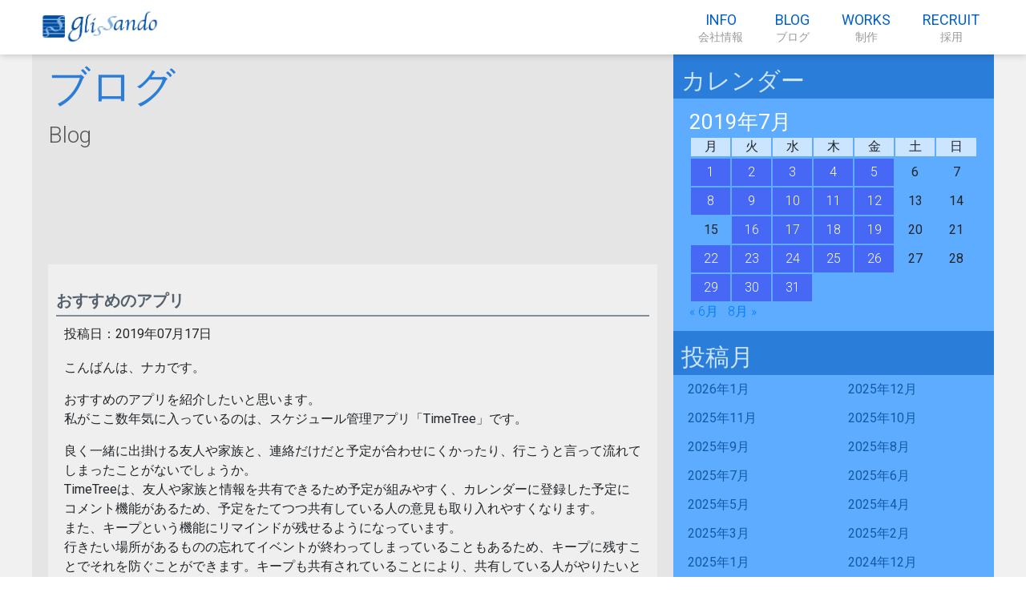

--- FILE ---
content_type: text/html; charset=UTF-8
request_url: http://www.glissando.co.jp/2019/07/%E3%81%8A%E3%81%99%E3%81%99%E3%82%81%E3%81%AE%E3%82%A2%E3%83%97%E3%83%AA/
body_size: 5690
content:
<html lang="ja">
  <head>
    <meta charset="utf-8">
    <meta name="viewport" content="width=device-width,initial-scale=1.0">
    <meta name="description" content="gliss">
    <link rel="shortcut icon" href="favicon.ico">
    <title>おすすめのアプリ &#8211; 株式会社グリッサンド</title>
<link rel='dns-prefetch' href='//s.w.org' />
<link rel="alternate" type="application/rss+xml" title="株式会社グリッサンド &raquo; フィード" href="http://www.glissando.co.jp/feed/" />
<link rel="alternate" type="application/rss+xml" title="株式会社グリッサンド &raquo; コメントフィード" href="http://www.glissando.co.jp/comments/feed/" />
<link rel="alternate" type="application/rss+xml" title="株式会社グリッサンド &raquo; おすすめのアプリ のコメントのフィード" href="http://www.glissando.co.jp/2019/07/%e3%81%8a%e3%81%99%e3%81%99%e3%82%81%e3%81%ae%e3%82%a2%e3%83%97%e3%83%aa/feed/" />
		<script type="text/javascript">
			window._wpemojiSettings = {"baseUrl":"https:\/\/s.w.org\/images\/core\/emoji\/13.0.0\/72x72\/","ext":".png","svgUrl":"https:\/\/s.w.org\/images\/core\/emoji\/13.0.0\/svg\/","svgExt":".svg","source":{"concatemoji":"http:\/\/www.glissando.co.jp\/wp_gliss\/wp-includes\/js\/wp-emoji-release.min.js?ver=5.5.17"}};
			!function(e,a,t){var n,r,o,i=a.createElement("canvas"),p=i.getContext&&i.getContext("2d");function s(e,t){var a=String.fromCharCode;p.clearRect(0,0,i.width,i.height),p.fillText(a.apply(this,e),0,0);e=i.toDataURL();return p.clearRect(0,0,i.width,i.height),p.fillText(a.apply(this,t),0,0),e===i.toDataURL()}function c(e){var t=a.createElement("script");t.src=e,t.defer=t.type="text/javascript",a.getElementsByTagName("head")[0].appendChild(t)}for(o=Array("flag","emoji"),t.supports={everything:!0,everythingExceptFlag:!0},r=0;r<o.length;r++)t.supports[o[r]]=function(e){if(!p||!p.fillText)return!1;switch(p.textBaseline="top",p.font="600 32px Arial",e){case"flag":return s([127987,65039,8205,9895,65039],[127987,65039,8203,9895,65039])?!1:!s([55356,56826,55356,56819],[55356,56826,8203,55356,56819])&&!s([55356,57332,56128,56423,56128,56418,56128,56421,56128,56430,56128,56423,56128,56447],[55356,57332,8203,56128,56423,8203,56128,56418,8203,56128,56421,8203,56128,56430,8203,56128,56423,8203,56128,56447]);case"emoji":return!s([55357,56424,8205,55356,57212],[55357,56424,8203,55356,57212])}return!1}(o[r]),t.supports.everything=t.supports.everything&&t.supports[o[r]],"flag"!==o[r]&&(t.supports.everythingExceptFlag=t.supports.everythingExceptFlag&&t.supports[o[r]]);t.supports.everythingExceptFlag=t.supports.everythingExceptFlag&&!t.supports.flag,t.DOMReady=!1,t.readyCallback=function(){t.DOMReady=!0},t.supports.everything||(n=function(){t.readyCallback()},a.addEventListener?(a.addEventListener("DOMContentLoaded",n,!1),e.addEventListener("load",n,!1)):(e.attachEvent("onload",n),a.attachEvent("onreadystatechange",function(){"complete"===a.readyState&&t.readyCallback()})),(n=t.source||{}).concatemoji?c(n.concatemoji):n.wpemoji&&n.twemoji&&(c(n.twemoji),c(n.wpemoji)))}(window,document,window._wpemojiSettings);
		</script>
		<style type="text/css">
img.wp-smiley,
img.emoji {
	display: inline !important;
	border: none !important;
	box-shadow: none !important;
	height: 1em !important;
	width: 1em !important;
	margin: 0 .07em !important;
	vertical-align: -0.1em !important;
	background: none !important;
	padding: 0 !important;
}
</style>
	<link rel='stylesheet' id='wp-block-library-css'  href='http://www.glissando.co.jp/wp_gliss/wp-includes/css/dist/block-library/style.min.css?ver=5.5.17' type='text/css' media='all' />
<link rel='stylesheet' id='reboot-style-css'  href='http://www.glissando.co.jp/wp_gliss/wp-content/themes/gliss_hp/css/reboot.css?ver=1' type='text/css' media='all' />
<link rel='stylesheet' id='main-style-css'  href='http://www.glissando.co.jp/wp_gliss/wp-content/themes/gliss_hp/css/main.css?ver=1' type='text/css' media='all' />
<link rel='stylesheet' id='wp-style-css'  href='http://www.glissando.co.jp/wp_gliss/wp-content/themes/gliss_hp/style.css?ver=1' type='text/css' media='all' />
<link rel="https://api.w.org/" href="http://www.glissando.co.jp/wp-json/" /><link rel="alternate" type="application/json" href="http://www.glissando.co.jp/wp-json/wp/v2/posts/2410" /><link rel="EditURI" type="application/rsd+xml" title="RSD" href="http://www.glissando.co.jp/wp_gliss/xmlrpc.php?rsd" />
<link rel="wlwmanifest" type="application/wlwmanifest+xml" href="http://www.glissando.co.jp/wp_gliss/wp-includes/wlwmanifest.xml" /> 
<link rel='prev' title='Googleマップ' href='http://www.glissando.co.jp/2019/07/google%e3%83%9e%e3%83%83%e3%83%97/' />
<link rel='next' title='npmパッケージについて' href='http://www.glissando.co.jp/2019/07/npm%e3%83%91%e3%83%83%e3%82%b1%e3%83%bc%e3%82%b8%e3%81%ab%e3%81%a4%e3%81%84%e3%81%a6/' />
<meta name="generator" content="WordPress 5.5.17" />
<link rel="canonical" href="http://www.glissando.co.jp/2019/07/%e3%81%8a%e3%81%99%e3%81%99%e3%82%81%e3%81%ae%e3%82%a2%e3%83%97%e3%83%aa/" />
<link rel='shortlink' href='http://www.glissando.co.jp/?p=2410' />
<link rel="alternate" type="application/json+oembed" href="http://www.glissando.co.jp/wp-json/oembed/1.0/embed?url=http%3A%2F%2Fwww.glissando.co.jp%2F2019%2F07%2F%25e3%2581%258a%25e3%2581%2599%25e3%2581%2599%25e3%2582%2581%25e3%2581%25ae%25e3%2582%25a2%25e3%2583%2597%25e3%2583%25aa%2F" />
<link rel="alternate" type="text/xml+oembed" href="http://www.glissando.co.jp/wp-json/oembed/1.0/embed?url=http%3A%2F%2Fwww.glissando.co.jp%2F2019%2F07%2F%25e3%2581%258a%25e3%2581%2599%25e3%2581%2599%25e3%2582%2581%25e3%2581%25ae%25e3%2582%25a2%25e3%2583%2597%25e3%2583%25aa%2F&#038;format=xml" />
<link rel="icon" href="http://www.glissando.co.jp/wp_gliss/wp-content/uploads/2019/03/favicons.png" sizes="32x32" />
<link rel="icon" href="http://www.glissando.co.jp/wp_gliss/wp-content/uploads/2019/03/favicons.png" sizes="192x192" />
<link rel="apple-touch-icon" href="http://www.glissando.co.jp/wp_gliss/wp-content/uploads/2019/03/favicons.png" />
<meta name="msapplication-TileImage" content="http://www.glissando.co.jp/wp_gliss/wp-content/uploads/2019/03/favicons.png" />
    <title>gliss</title>
  </head>
  <body>
  <header class="header_out">
    <div class="outer">
      <div class="inner">
        <div class="header_logo_img">
          <a href="http://www.glissando.co.jp"><img src="http://www.glissando.co.jp/wp_gliss/wp-content/themes/gliss_hp/img/glissando_logo.png" alt="グリッサンドロゴ画像"></a>
        </div>
        <div id="headerHumBtn" class="header_link_btn">
          <div class="header_link_hum">
            <span></span>
            <span></span>
            <span></span>
          </div>
        </div>
        <div class="header_link">
          <!--<a class="header_link_item" href="http://www.glissando.co.jp">
            <p class="header_link_en">TOP</p>
            <p class="header_link_jp">トップ</p>
          </a>-->
          <a class="header_link_item header_link_about" href="http://www.glissando.co.jp/about">
			  <p class="header_link_en">INFO</p>
			  <p class="header_link_jp">会社情報</p>
          </a>
          <div id="about" class="header_link_item header_link_about">
            <a href="http://www.glissando.co.jp/about">
				<p class="header_link_en">INFO</p>
				<p class="header_link_jp">会社情報</p>
            </a>
            <div id="aboutAccordion" class="header_accordion">
              <a class="header_accordion_item" href="http://www.glissando.co.jp/about">代表挨拶</a>
              <a class="header_accordion_item" href="http://www.glissando.co.jp/about#managementphilosophy">社是・経営理念・事業方針</a>
              <a class="header_accordion_item" href="http://www.glissando.co.jp/about#companyProfile">会社概要</a>
              <a class="header_accordion_item" href="http://www.glissando.co.jp/about#qualifications">保有資格</a>
              <a class="header_accordion_item" href="http://www.glissando.co.jp/about#privacyPolicy">プライバシーポリシー</a>
              <!--<a class="header_accordion_item" href="">特定商取引表記</a>-->
              <a class="header_accordion_item" href="http://www.glissando.co.jp/about#useThisWebsite">ホームページのご利用にあたって</a>
              <a class="header_accordion_item" href="http://www.glissando.co.jp/about#contact">お問い合わせ</a>
            </div>
          </div>
          <a class="header_link_item" href="http://www.glissando.co.jp/category/blog/">
            <p class="header_link_en">BLOG</p>
            <p class="header_link_jp">ブログ</p>
          </a>
          <div id="works" class="header_link_item header_link_about">
            <a href="http://www.glissando.co.jp/works">
              <p class="header_link_en">WORKS</p>
              <p class="header_link_jp">制作</p>
            </a>
            <div id="worksAccordion" class="header_accordion">
              <a class="header_accordion_item" href="http://www.glissando.co.jp/works">Solutionシステムデザイン</a>
              <a class="header_accordion_item" href="http://www.glissando.co.jp/works#carrierSystemDesign">Carrierシステムデザイン</a>
              <a class="header_accordion_item" href="http://www.glissando.co.jp/works#enterpriseSystemDesign">Enterpriseシステムデザイン</a>
			  <a class="header_accordion_item" href="http://www.glissando.co.jp/works#managerIntroduction">マネージャー紹介</a>
              <a class="header_accordion_item" href="http://www.glissando.co.jp/works#designerIntroduction">エンジニア紹介</a>
              <a class="header_accordion_item" href="http://www.glissando.co.jp/works#worksIntroduction">制作物紹介</a>
            </div>
          </div>
          <a class="header_link_item header_link_works" href="http://www.glissando.co.jp/works">
            <p class="header_link_en">WORKS</p>
            <p class="header_link_jp">制作</p>
          </a>
          <a class="header_link_item" href="http://www.glissando.co.jp/recruit">
            <p class="header_link_en">RECRUIT</p>
            <p class="header_link_jp">採用</p>
          </a>
        </div>
      </div>
    </div>
  </header><main>

  <section class="section_detail">
    <div class="outer">
      <div class="inner inner_sideMenu">
        <div class="inner_contents">
          <h2 class="h2_blue">ブログ<span>Blog</span></h2>
          <div class="blog_detail">
                        <h4 class="h4_grey">おすすめのアプリ</h4>
            <div class="text mb_40">
                            <p class="blog_detail_info">投稿日：2019年07月17日                <span class="blog_detail_category">
                                                      </span>
              </p>
              <p>こんばんは、ナカです。</p>
<p>おすすめのアプリを紹介したいと思います。<br />
私がここ数年気に入っているのは、スケジュール管理アプリ「TimeTree」です。</p>
<p>良く一緒に出掛ける友人や家族と、連絡だけだと予定が合わせにくかったり、行こうと言って流れてしまったことがないでしょうか。<br />
TimeTreeは、友人や家族と情報を共有できるため予定が組みやすく、カレンダーに登録した予定にコメント機能があるため、予定をたてつつ共有している人の意見も取り入れやすくなります。<br />
また、キープという機能にリマインドが残せるようになっています。<br />
行きたい場所があるものの忘れてイベントが終わってしまっていることもあるため、キープに残すことでそれを防ぐことができます。キープも共有されていることにより、共有している人がやりたいと思っていることも分かるため、大変円滑に予定を考えることができます。</p>
<p>入力も単純なため、操作方法を調べることなく投稿できます。<br />
興味のある方はぜひ一度使ってみてください。</p>
            </div>
                                  </div>
          <ul class="blog_categories">
            <li class="categories">カテゴリー<ul>	<li class="cat-item cat-item-3"><a href="http://www.glissando.co.jp/category/blog/technology/">テクノロジー</a>
</li>
	<li class="cat-item cat-item-6"><a href="http://www.glissando.co.jp/category/blog/design/">デザイン</a>
</li>
	<li class="cat-item cat-item-7"><a href="http://www.glissando.co.jp/category/blog/topics/">トピックス</a>
</li>
	<li class="cat-item cat-item-4"><a href="http://www.glissando.co.jp/category/blog/business/">ビジネス</a>
</li>
	<li class="cat-item cat-item-2"><a href="http://www.glissando.co.jp/category/blog/lifestyle/">ライフスタイル</a>
</li>
	<li class="cat-item cat-item-5"><a href="http://www.glissando.co.jp/category/blog/recommend/">レコメンド</a>
</li>
</ul></li>          </ul>
        </div>
        <div class="sideMenu">
          <div class="sidebar-wrapper"><div class="sideMenu_name"><h2 class="h2_side">カレンダー</h2></div><div id="calendar_wrap" class="calendar_wrap"><table id="wp-calendar" class="wp-calendar-table">
	<caption>2019年7月</caption>
	<thead>
	<tr>
		<th scope="col" title="月曜日">月</th>
		<th scope="col" title="火曜日">火</th>
		<th scope="col" title="水曜日">水</th>
		<th scope="col" title="木曜日">木</th>
		<th scope="col" title="金曜日">金</th>
		<th scope="col" title="土曜日">土</th>
		<th scope="col" title="日曜日">日</th>
	</tr>
	</thead>
	<tbody>
	<tr><td><a href="http://www.glissando.co.jp/2019/07/01/" aria-label="2019年7月1日 に投稿を公開">1</a></td><td><a href="http://www.glissando.co.jp/2019/07/02/" aria-label="2019年7月2日 に投稿を公開">2</a></td><td><a href="http://www.glissando.co.jp/2019/07/03/" aria-label="2019年7月3日 に投稿を公開">3</a></td><td><a href="http://www.glissando.co.jp/2019/07/04/" aria-label="2019年7月4日 に投稿を公開">4</a></td><td><a href="http://www.glissando.co.jp/2019/07/05/" aria-label="2019年7月5日 に投稿を公開">5</a></td><td>6</td><td>7</td>
	</tr>
	<tr>
		<td><a href="http://www.glissando.co.jp/2019/07/08/" aria-label="2019年7月8日 に投稿を公開">8</a></td><td><a href="http://www.glissando.co.jp/2019/07/09/" aria-label="2019年7月9日 に投稿を公開">9</a></td><td><a href="http://www.glissando.co.jp/2019/07/10/" aria-label="2019年7月10日 に投稿を公開">10</a></td><td><a href="http://www.glissando.co.jp/2019/07/11/" aria-label="2019年7月11日 に投稿を公開">11</a></td><td><a href="http://www.glissando.co.jp/2019/07/12/" aria-label="2019年7月12日 に投稿を公開">12</a></td><td>13</td><td>14</td>
	</tr>
	<tr>
		<td>15</td><td><a href="http://www.glissando.co.jp/2019/07/16/" aria-label="2019年7月16日 に投稿を公開">16</a></td><td><a href="http://www.glissando.co.jp/2019/07/17/" aria-label="2019年7月17日 に投稿を公開">17</a></td><td><a href="http://www.glissando.co.jp/2019/07/18/" aria-label="2019年7月18日 に投稿を公開">18</a></td><td><a href="http://www.glissando.co.jp/2019/07/19/" aria-label="2019年7月19日 に投稿を公開">19</a></td><td>20</td><td>21</td>
	</tr>
	<tr>
		<td><a href="http://www.glissando.co.jp/2019/07/22/" aria-label="2019年7月22日 に投稿を公開">22</a></td><td><a href="http://www.glissando.co.jp/2019/07/23/" aria-label="2019年7月23日 に投稿を公開">23</a></td><td><a href="http://www.glissando.co.jp/2019/07/24/" aria-label="2019年7月24日 に投稿を公開">24</a></td><td><a href="http://www.glissando.co.jp/2019/07/25/" aria-label="2019年7月25日 に投稿を公開">25</a></td><td><a href="http://www.glissando.co.jp/2019/07/26/" aria-label="2019年7月26日 に投稿を公開">26</a></td><td>27</td><td>28</td>
	</tr>
	<tr>
		<td><a href="http://www.glissando.co.jp/2019/07/29/" aria-label="2019年7月29日 に投稿を公開">29</a></td><td><a href="http://www.glissando.co.jp/2019/07/30/" aria-label="2019年7月30日 に投稿を公開">30</a></td><td><a href="http://www.glissando.co.jp/2019/07/31/" aria-label="2019年7月31日 に投稿を公開">31</a></td>
		<td class="pad" colspan="4">&nbsp;</td>
	</tr>
	</tbody>
	</table><nav aria-label="前と次の月" class="wp-calendar-nav">
		<span class="wp-calendar-nav-prev"><a href="http://www.glissando.co.jp/2019/06/">&laquo; 6月</a></span>
		<span class="pad">&nbsp;</span>
		<span class="wp-calendar-nav-next"><a href="http://www.glissando.co.jp/2019/08/">8月 &raquo;</a></span>
	</nav></div></div><div class="sidebar-wrapper"><div class="sideMenu_name"><h2 class="h2_side">投稿月</h2></div>
			<ul>
					<li><a href='http://www.glissando.co.jp/2026/01/'>2026年1月</a></li>
	<li><a href='http://www.glissando.co.jp/2025/12/'>2025年12月</a></li>
	<li><a href='http://www.glissando.co.jp/2025/11/'>2025年11月</a></li>
	<li><a href='http://www.glissando.co.jp/2025/10/'>2025年10月</a></li>
	<li><a href='http://www.glissando.co.jp/2025/09/'>2025年9月</a></li>
	<li><a href='http://www.glissando.co.jp/2025/08/'>2025年8月</a></li>
	<li><a href='http://www.glissando.co.jp/2025/07/'>2025年7月</a></li>
	<li><a href='http://www.glissando.co.jp/2025/06/'>2025年6月</a></li>
	<li><a href='http://www.glissando.co.jp/2025/05/'>2025年5月</a></li>
	<li><a href='http://www.glissando.co.jp/2025/04/'>2025年4月</a></li>
	<li><a href='http://www.glissando.co.jp/2025/03/'>2025年3月</a></li>
	<li><a href='http://www.glissando.co.jp/2025/02/'>2025年2月</a></li>
	<li><a href='http://www.glissando.co.jp/2025/01/'>2025年1月</a></li>
	<li><a href='http://www.glissando.co.jp/2024/12/'>2024年12月</a></li>
	<li><a href='http://www.glissando.co.jp/2024/11/'>2024年11月</a></li>
	<li><a href='http://www.glissando.co.jp/2024/10/'>2024年10月</a></li>
	<li><a href='http://www.glissando.co.jp/2024/09/'>2024年9月</a></li>
	<li><a href='http://www.glissando.co.jp/2024/08/'>2024年8月</a></li>
	<li><a href='http://www.glissando.co.jp/2024/07/'>2024年7月</a></li>
	<li><a href='http://www.glissando.co.jp/2024/06/'>2024年6月</a></li>
	<li><a href='http://www.glissando.co.jp/2024/05/'>2024年5月</a></li>
	<li><a href='http://www.glissando.co.jp/2024/04/'>2024年4月</a></li>
	<li><a href='http://www.glissando.co.jp/2024/03/'>2024年3月</a></li>
	<li><a href='http://www.glissando.co.jp/2024/02/'>2024年2月</a></li>
	<li><a href='http://www.glissando.co.jp/2024/01/'>2024年1月</a></li>
	<li><a href='http://www.glissando.co.jp/2023/12/'>2023年12月</a></li>
	<li><a href='http://www.glissando.co.jp/2023/11/'>2023年11月</a></li>
	<li><a href='http://www.glissando.co.jp/2023/10/'>2023年10月</a></li>
	<li><a href='http://www.glissando.co.jp/2023/09/'>2023年9月</a></li>
	<li><a href='http://www.glissando.co.jp/2023/08/'>2023年8月</a></li>
	<li><a href='http://www.glissando.co.jp/2023/07/'>2023年7月</a></li>
	<li><a href='http://www.glissando.co.jp/2023/06/'>2023年6月</a></li>
	<li><a href='http://www.glissando.co.jp/2023/05/'>2023年5月</a></li>
	<li><a href='http://www.glissando.co.jp/2023/04/'>2023年4月</a></li>
	<li><a href='http://www.glissando.co.jp/2023/03/'>2023年3月</a></li>
	<li><a href='http://www.glissando.co.jp/2023/02/'>2023年2月</a></li>
	<li><a href='http://www.glissando.co.jp/2023/01/'>2023年1月</a></li>
	<li><a href='http://www.glissando.co.jp/2022/12/'>2022年12月</a></li>
	<li><a href='http://www.glissando.co.jp/2022/11/'>2022年11月</a></li>
	<li><a href='http://www.glissando.co.jp/2022/10/'>2022年10月</a></li>
	<li><a href='http://www.glissando.co.jp/2022/09/'>2022年9月</a></li>
	<li><a href='http://www.glissando.co.jp/2022/08/'>2022年8月</a></li>
	<li><a href='http://www.glissando.co.jp/2022/07/'>2022年7月</a></li>
	<li><a href='http://www.glissando.co.jp/2022/06/'>2022年6月</a></li>
	<li><a href='http://www.glissando.co.jp/2022/05/'>2022年5月</a></li>
	<li><a href='http://www.glissando.co.jp/2022/04/'>2022年4月</a></li>
	<li><a href='http://www.glissando.co.jp/2022/03/'>2022年3月</a></li>
	<li><a href='http://www.glissando.co.jp/2022/02/'>2022年2月</a></li>
	<li><a href='http://www.glissando.co.jp/2022/01/'>2022年1月</a></li>
	<li><a href='http://www.glissando.co.jp/2021/12/'>2021年12月</a></li>
	<li><a href='http://www.glissando.co.jp/2021/11/'>2021年11月</a></li>
	<li><a href='http://www.glissando.co.jp/2021/10/'>2021年10月</a></li>
	<li><a href='http://www.glissando.co.jp/2021/09/'>2021年9月</a></li>
	<li><a href='http://www.glissando.co.jp/2021/08/'>2021年8月</a></li>
	<li><a href='http://www.glissando.co.jp/2021/07/'>2021年7月</a></li>
	<li><a href='http://www.glissando.co.jp/2021/06/'>2021年6月</a></li>
	<li><a href='http://www.glissando.co.jp/2021/05/'>2021年5月</a></li>
	<li><a href='http://www.glissando.co.jp/2021/04/'>2021年4月</a></li>
	<li><a href='http://www.glissando.co.jp/2021/03/'>2021年3月</a></li>
	<li><a href='http://www.glissando.co.jp/2021/02/'>2021年2月</a></li>
	<li><a href='http://www.glissando.co.jp/2021/01/'>2021年1月</a></li>
	<li><a href='http://www.glissando.co.jp/2020/12/'>2020年12月</a></li>
	<li><a href='http://www.glissando.co.jp/2020/11/'>2020年11月</a></li>
	<li><a href='http://www.glissando.co.jp/2020/10/'>2020年10月</a></li>
	<li><a href='http://www.glissando.co.jp/2020/09/'>2020年9月</a></li>
	<li><a href='http://www.glissando.co.jp/2020/08/'>2020年8月</a></li>
	<li><a href='http://www.glissando.co.jp/2020/07/'>2020年7月</a></li>
	<li><a href='http://www.glissando.co.jp/2020/06/'>2020年6月</a></li>
	<li><a href='http://www.glissando.co.jp/2020/05/'>2020年5月</a></li>
	<li><a href='http://www.glissando.co.jp/2020/04/'>2020年4月</a></li>
	<li><a href='http://www.glissando.co.jp/2020/03/'>2020年3月</a></li>
	<li><a href='http://www.glissando.co.jp/2020/02/'>2020年2月</a></li>
	<li><a href='http://www.glissando.co.jp/2020/01/'>2020年1月</a></li>
	<li><a href='http://www.glissando.co.jp/2019/12/'>2019年12月</a></li>
	<li><a href='http://www.glissando.co.jp/2019/11/'>2019年11月</a></li>
	<li><a href='http://www.glissando.co.jp/2019/10/'>2019年10月</a></li>
	<li><a href='http://www.glissando.co.jp/2019/09/'>2019年9月</a></li>
	<li><a href='http://www.glissando.co.jp/2019/08/'>2019年8月</a></li>
	<li><a href='http://www.glissando.co.jp/2019/07/'>2019年7月</a></li>
	<li><a href='http://www.glissando.co.jp/2019/06/'>2019年6月</a></li>
	<li><a href='http://www.glissando.co.jp/2019/05/'>2019年5月</a></li>
	<li><a href='http://www.glissando.co.jp/2019/04/'>2019年4月</a></li>
	<li><a href='http://www.glissando.co.jp/2019/03/'>2019年3月</a></li>
	<li><a href='http://www.glissando.co.jp/2019/02/'>2019年2月</a></li>
	<li><a href='http://www.glissando.co.jp/2019/01/'>2019年1月</a></li>
	<li><a href='http://www.glissando.co.jp/2018/12/'>2018年12月</a></li>
	<li><a href='http://www.glissando.co.jp/2018/11/'>2018年11月</a></li>
	<li><a href='http://www.glissando.co.jp/2018/10/'>2018年10月</a></li>
	<li><a href='http://www.glissando.co.jp/2018/09/'>2018年9月</a></li>
	<li><a href='http://www.glissando.co.jp/2018/08/'>2018年8月</a></li>
	<li><a href='http://www.glissando.co.jp/2018/07/'>2018年7月</a></li>
	<li><a href='http://www.glissando.co.jp/2018/06/'>2018年6月</a></li>
	<li><a href='http://www.glissando.co.jp/2018/05/'>2018年5月</a></li>
	<li><a href='http://www.glissando.co.jp/2018/04/'>2018年4月</a></li>
	<li><a href='http://www.glissando.co.jp/2018/03/'>2018年3月</a></li>
	<li><a href='http://www.glissando.co.jp/2018/02/'>2018年2月</a></li>
	<li><a href='http://www.glissando.co.jp/2018/01/'>2018年1月</a></li>
	<li><a href='http://www.glissando.co.jp/2017/12/'>2017年12月</a></li>
	<li><a href='http://www.glissando.co.jp/2017/11/'>2017年11月</a></li>
	<li><a href='http://www.glissando.co.jp/2017/10/'>2017年10月</a></li>
	<li><a href='http://www.glissando.co.jp/2017/09/'>2017年9月</a></li>
	<li><a href='http://www.glissando.co.jp/2017/08/'>2017年8月</a></li>
	<li><a href='http://www.glissando.co.jp/2017/07/'>2017年7月</a></li>
	<li><a href='http://www.glissando.co.jp/2017/06/'>2017年6月</a></li>
	<li><a href='http://www.glissando.co.jp/2017/05/'>2017年5月</a></li>
	<li><a href='http://www.glissando.co.jp/2017/04/'>2017年4月</a></li>
	<li><a href='http://www.glissando.co.jp/2017/03/'>2017年3月</a></li>
	<li><a href='http://www.glissando.co.jp/2017/02/'>2017年2月</a></li>
	<li><a href='http://www.glissando.co.jp/2017/01/'>2017年1月</a></li>
	<li><a href='http://www.glissando.co.jp/2016/12/'>2016年12月</a></li>
	<li><a href='http://www.glissando.co.jp/2016/11/'>2016年11月</a></li>
	<li><a href='http://www.glissando.co.jp/2016/10/'>2016年10月</a></li>
	<li><a href='http://www.glissando.co.jp/2016/09/'>2016年9月</a></li>
	<li><a href='http://www.glissando.co.jp/2016/08/'>2016年8月</a></li>
	<li><a href='http://www.glissando.co.jp/2016/07/'>2016年7月</a></li>
	<li><a href='http://www.glissando.co.jp/2016/06/'>2016年6月</a></li>
	<li><a href='http://www.glissando.co.jp/2016/05/'>2016年5月</a></li>
	<li><a href='http://www.glissando.co.jp/2016/04/'>2016年4月</a></li>
	<li><a href='http://www.glissando.co.jp/2016/03/'>2016年3月</a></li>
	<li><a href='http://www.glissando.co.jp/2016/02/'>2016年2月</a></li>
	<li><a href='http://www.glissando.co.jp/2016/01/'>2016年1月</a></li>
	<li><a href='http://www.glissando.co.jp/2015/12/'>2015年12月</a></li>
	<li><a href='http://www.glissando.co.jp/2015/11/'>2015年11月</a></li>
	<li><a href='http://www.glissando.co.jp/2015/10/'>2015年10月</a></li>
	<li><a href='http://www.glissando.co.jp/2015/09/'>2015年9月</a></li>
	<li><a href='http://www.glissando.co.jp/2015/08/'>2015年8月</a></li>
	<li><a href='http://www.glissando.co.jp/2015/07/'>2015年7月</a></li>
	<li><a href='http://www.glissando.co.jp/2015/06/'>2015年6月</a></li>
	<li><a href='http://www.glissando.co.jp/2015/05/'>2015年5月</a></li>
	<li><a href='http://www.glissando.co.jp/2015/04/'>2015年4月</a></li>
	<li><a href='http://www.glissando.co.jp/2015/03/'>2015年3月</a></li>
	<li><a href='http://www.glissando.co.jp/2015/02/'>2015年2月</a></li>
	<li><a href='http://www.glissando.co.jp/2015/01/'>2015年1月</a></li>
	<li><a href='http://www.glissando.co.jp/2014/12/'>2014年12月</a></li>
	<li><a href='http://www.glissando.co.jp/2014/11/'>2014年11月</a></li>
	<li><a href='http://www.glissando.co.jp/2014/10/'>2014年10月</a></li>
	<li><a href='http://www.glissando.co.jp/2014/09/'>2014年9月</a></li>
	<li><a href='http://www.glissando.co.jp/2014/08/'>2014年8月</a></li>
	<li><a href='http://www.glissando.co.jp/2014/07/'>2014年7月</a></li>
	<li><a href='http://www.glissando.co.jp/2014/06/'>2014年6月</a></li>
	<li><a href='http://www.glissando.co.jp/2014/05/'>2014年5月</a></li>
	<li><a href='http://www.glissando.co.jp/2014/04/'>2014年4月</a></li>
	<li><a href='http://www.glissando.co.jp/2014/03/'>2014年3月</a></li>
	<li><a href='http://www.glissando.co.jp/2014/02/'>2014年2月</a></li>
	<li><a href='http://www.glissando.co.jp/2014/01/'>2014年1月</a></li>
			</ul>

			</div>        </div>
      </div>
    </div>
  </section>

</main>
    <script type='text/javascript' src='http://www.glissando.co.jp/wp_gliss/wp-content/themes/gliss_hp/js/jquery3.2.0.min.js?ver=3.2.0' id='jquery-js'></script>
<script type='text/javascript' src='http://www.glissando.co.jp/wp_gliss/wp-content/themes/gliss_hp/js/main.js?ver=1' id='main-script-js'></script>
<script type='text/javascript' src='http://www.glissando.co.jp/wp_gliss/wp-includes/js/wp-embed.min.js?ver=5.5.17' id='wp-embed-js'></script>
    <footer>
      <div class="outer">
        <div class="inner">
          <div class="copyright">Copyright © Glissando co.,Ltd. All Rights Reserved.</div>
        </div>
      </div>
    </footer>
    <div id="page_top" class="page_top_btn">
      PAGE TOP
    </div>
  </body>
</html>